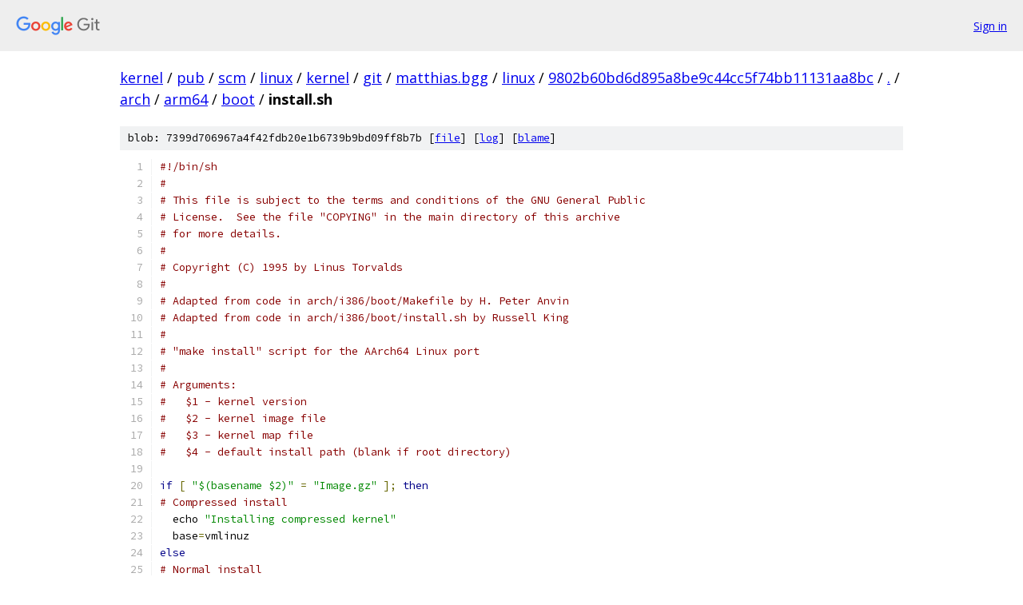

--- FILE ---
content_type: text/html; charset=utf-8
request_url: https://kernel.googlesource.com/pub/scm/linux/kernel/git/matthias.bgg/linux/+/9802b60bd6d895a8be9c44cc5f74bb11131aa8bc/arch/arm64/boot/install.sh
body_size: 1836
content:
<!DOCTYPE html><html lang="en"><head><meta charset="utf-8"><meta name="viewport" content="width=device-width, initial-scale=1"><title>arch/arm64/boot/install.sh - pub/scm/linux/kernel/git/matthias.bgg/linux - Git at Google</title><link rel="stylesheet" type="text/css" href="/+static/base.css"><link rel="stylesheet" type="text/css" href="/+static/prettify/prettify.css"><!-- default customHeadTagPart --></head><body class="Site"><header class="Site-header"><div class="Header"><a class="Header-image" href="/"><img src="//www.gstatic.com/images/branding/lockups/2x/lockup_git_color_108x24dp.png" width="108" height="24" alt="Google Git"></a><div class="Header-menu"> <a class="Header-menuItem" href="https://accounts.google.com/AccountChooser?faa=1&amp;continue=https://kernel.googlesource.com/login/pub/scm/linux/kernel/git/matthias.bgg/linux/%2B/9802b60bd6d895a8be9c44cc5f74bb11131aa8bc/arch/arm64/boot/install.sh">Sign in</a> </div></div></header><div class="Site-content"><div class="Container "><div class="Breadcrumbs"><a class="Breadcrumbs-crumb" href="/?format=HTML">kernel</a> / <a class="Breadcrumbs-crumb" href="/pub/">pub</a> / <a class="Breadcrumbs-crumb" href="/pub/scm/">scm</a> / <a class="Breadcrumbs-crumb" href="/pub/scm/linux/">linux</a> / <a class="Breadcrumbs-crumb" href="/pub/scm/linux/kernel/">kernel</a> / <a class="Breadcrumbs-crumb" href="/pub/scm/linux/kernel/git/">git</a> / <a class="Breadcrumbs-crumb" href="/pub/scm/linux/kernel/git/matthias.bgg/">matthias.bgg</a> / <a class="Breadcrumbs-crumb" href="/pub/scm/linux/kernel/git/matthias.bgg/linux/">linux</a> / <a class="Breadcrumbs-crumb" href="/pub/scm/linux/kernel/git/matthias.bgg/linux/+/9802b60bd6d895a8be9c44cc5f74bb11131aa8bc">9802b60bd6d895a8be9c44cc5f74bb11131aa8bc</a> / <a class="Breadcrumbs-crumb" href="/pub/scm/linux/kernel/git/matthias.bgg/linux/+/9802b60bd6d895a8be9c44cc5f74bb11131aa8bc/">.</a> / <a class="Breadcrumbs-crumb" href="/pub/scm/linux/kernel/git/matthias.bgg/linux/+/9802b60bd6d895a8be9c44cc5f74bb11131aa8bc/arch">arch</a> / <a class="Breadcrumbs-crumb" href="/pub/scm/linux/kernel/git/matthias.bgg/linux/+/9802b60bd6d895a8be9c44cc5f74bb11131aa8bc/arch/arm64">arm64</a> / <a class="Breadcrumbs-crumb" href="/pub/scm/linux/kernel/git/matthias.bgg/linux/+/9802b60bd6d895a8be9c44cc5f74bb11131aa8bc/arch/arm64/boot">boot</a> / <span class="Breadcrumbs-crumb">install.sh</span></div><div class="u-sha1 u-monospace BlobSha1">blob: 7399d706967a4f42fdb20e1b6739b9bd09ff8b7b [<a href="/pub/scm/linux/kernel/git/matthias.bgg/linux/+/9802b60bd6d895a8be9c44cc5f74bb11131aa8bc/arch/arm64/boot/install.sh">file</a>] [<a href="/pub/scm/linux/kernel/git/matthias.bgg/linux/+log/9802b60bd6d895a8be9c44cc5f74bb11131aa8bc/arch/arm64/boot/install.sh">log</a>] [<a href="/pub/scm/linux/kernel/git/matthias.bgg/linux/+blame/9802b60bd6d895a8be9c44cc5f74bb11131aa8bc/arch/arm64/boot/install.sh">blame</a>]</div><table class="FileContents"><tr class="u-pre u-monospace FileContents-line"><td class="u-lineNum u-noSelect FileContents-lineNum" data-line-number="1"></td><td class="FileContents-lineContents" id="1"><span class="com">#!/bin/sh</span></td></tr><tr class="u-pre u-monospace FileContents-line"><td class="u-lineNum u-noSelect FileContents-lineNum" data-line-number="2"></td><td class="FileContents-lineContents" id="2"><span class="com">#</span></td></tr><tr class="u-pre u-monospace FileContents-line"><td class="u-lineNum u-noSelect FileContents-lineNum" data-line-number="3"></td><td class="FileContents-lineContents" id="3"><span class="com"># This file is subject to the terms and conditions of the GNU General Public</span></td></tr><tr class="u-pre u-monospace FileContents-line"><td class="u-lineNum u-noSelect FileContents-lineNum" data-line-number="4"></td><td class="FileContents-lineContents" id="4"><span class="com"># License.  See the file &quot;COPYING&quot; in the main directory of this archive</span></td></tr><tr class="u-pre u-monospace FileContents-line"><td class="u-lineNum u-noSelect FileContents-lineNum" data-line-number="5"></td><td class="FileContents-lineContents" id="5"><span class="com"># for more details.</span></td></tr><tr class="u-pre u-monospace FileContents-line"><td class="u-lineNum u-noSelect FileContents-lineNum" data-line-number="6"></td><td class="FileContents-lineContents" id="6"><span class="com">#</span></td></tr><tr class="u-pre u-monospace FileContents-line"><td class="u-lineNum u-noSelect FileContents-lineNum" data-line-number="7"></td><td class="FileContents-lineContents" id="7"><span class="com"># Copyright (C) 1995 by Linus Torvalds</span></td></tr><tr class="u-pre u-monospace FileContents-line"><td class="u-lineNum u-noSelect FileContents-lineNum" data-line-number="8"></td><td class="FileContents-lineContents" id="8"><span class="com">#</span></td></tr><tr class="u-pre u-monospace FileContents-line"><td class="u-lineNum u-noSelect FileContents-lineNum" data-line-number="9"></td><td class="FileContents-lineContents" id="9"><span class="com"># Adapted from code in arch/i386/boot/Makefile by H. Peter Anvin</span></td></tr><tr class="u-pre u-monospace FileContents-line"><td class="u-lineNum u-noSelect FileContents-lineNum" data-line-number="10"></td><td class="FileContents-lineContents" id="10"><span class="com"># Adapted from code in arch/i386/boot/install.sh by Russell King</span></td></tr><tr class="u-pre u-monospace FileContents-line"><td class="u-lineNum u-noSelect FileContents-lineNum" data-line-number="11"></td><td class="FileContents-lineContents" id="11"><span class="com">#</span></td></tr><tr class="u-pre u-monospace FileContents-line"><td class="u-lineNum u-noSelect FileContents-lineNum" data-line-number="12"></td><td class="FileContents-lineContents" id="12"><span class="com"># &quot;make install&quot; script for the AArch64 Linux port</span></td></tr><tr class="u-pre u-monospace FileContents-line"><td class="u-lineNum u-noSelect FileContents-lineNum" data-line-number="13"></td><td class="FileContents-lineContents" id="13"><span class="com">#</span></td></tr><tr class="u-pre u-monospace FileContents-line"><td class="u-lineNum u-noSelect FileContents-lineNum" data-line-number="14"></td><td class="FileContents-lineContents" id="14"><span class="com"># Arguments:</span></td></tr><tr class="u-pre u-monospace FileContents-line"><td class="u-lineNum u-noSelect FileContents-lineNum" data-line-number="15"></td><td class="FileContents-lineContents" id="15"><span class="com">#   $1 - kernel version</span></td></tr><tr class="u-pre u-monospace FileContents-line"><td class="u-lineNum u-noSelect FileContents-lineNum" data-line-number="16"></td><td class="FileContents-lineContents" id="16"><span class="com">#   $2 - kernel image file</span></td></tr><tr class="u-pre u-monospace FileContents-line"><td class="u-lineNum u-noSelect FileContents-lineNum" data-line-number="17"></td><td class="FileContents-lineContents" id="17"><span class="com">#   $3 - kernel map file</span></td></tr><tr class="u-pre u-monospace FileContents-line"><td class="u-lineNum u-noSelect FileContents-lineNum" data-line-number="18"></td><td class="FileContents-lineContents" id="18"><span class="com">#   $4 - default install path (blank if root directory)</span></td></tr><tr class="u-pre u-monospace FileContents-line"><td class="u-lineNum u-noSelect FileContents-lineNum" data-line-number="19"></td><td class="FileContents-lineContents" id="19"></td></tr><tr class="u-pre u-monospace FileContents-line"><td class="u-lineNum u-noSelect FileContents-lineNum" data-line-number="20"></td><td class="FileContents-lineContents" id="20"><span class="kwd">if</span><span class="pln"> </span><span class="pun">[</span><span class="pln"> </span><span class="str">&quot;$(basename $2)&quot;</span><span class="pln"> </span><span class="pun">=</span><span class="pln"> </span><span class="str">&quot;Image.gz&quot;</span><span class="pln"> </span><span class="pun">];</span><span class="pln"> </span><span class="kwd">then</span></td></tr><tr class="u-pre u-monospace FileContents-line"><td class="u-lineNum u-noSelect FileContents-lineNum" data-line-number="21"></td><td class="FileContents-lineContents" id="21"><span class="com"># Compressed install</span></td></tr><tr class="u-pre u-monospace FileContents-line"><td class="u-lineNum u-noSelect FileContents-lineNum" data-line-number="22"></td><td class="FileContents-lineContents" id="22"><span class="pln">  echo </span><span class="str">&quot;Installing compressed kernel&quot;</span></td></tr><tr class="u-pre u-monospace FileContents-line"><td class="u-lineNum u-noSelect FileContents-lineNum" data-line-number="23"></td><td class="FileContents-lineContents" id="23"><span class="pln">  base</span><span class="pun">=</span><span class="pln">vmlinuz</span></td></tr><tr class="u-pre u-monospace FileContents-line"><td class="u-lineNum u-noSelect FileContents-lineNum" data-line-number="24"></td><td class="FileContents-lineContents" id="24"><span class="kwd">else</span></td></tr><tr class="u-pre u-monospace FileContents-line"><td class="u-lineNum u-noSelect FileContents-lineNum" data-line-number="25"></td><td class="FileContents-lineContents" id="25"><span class="com"># Normal install</span></td></tr><tr class="u-pre u-monospace FileContents-line"><td class="u-lineNum u-noSelect FileContents-lineNum" data-line-number="26"></td><td class="FileContents-lineContents" id="26"><span class="pln">  echo </span><span class="str">&quot;Installing normal kernel&quot;</span></td></tr><tr class="u-pre u-monospace FileContents-line"><td class="u-lineNum u-noSelect FileContents-lineNum" data-line-number="27"></td><td class="FileContents-lineContents" id="27"><span class="pln">  base</span><span class="pun">=</span><span class="pln">vmlinux</span></td></tr><tr class="u-pre u-monospace FileContents-line"><td class="u-lineNum u-noSelect FileContents-lineNum" data-line-number="28"></td><td class="FileContents-lineContents" id="28"><span class="kwd">fi</span></td></tr><tr class="u-pre u-monospace FileContents-line"><td class="u-lineNum u-noSelect FileContents-lineNum" data-line-number="29"></td><td class="FileContents-lineContents" id="29"></td></tr><tr class="u-pre u-monospace FileContents-line"><td class="u-lineNum u-noSelect FileContents-lineNum" data-line-number="30"></td><td class="FileContents-lineContents" id="30"><span class="kwd">if</span><span class="pln"> </span><span class="pun">[</span><span class="pln"> </span><span class="pun">-</span><span class="pln">f $4</span><span class="pun">/</span><span class="pln">$base</span><span class="pun">-</span><span class="pln">$1 </span><span class="pun">];</span><span class="pln"> </span><span class="kwd">then</span></td></tr><tr class="u-pre u-monospace FileContents-line"><td class="u-lineNum u-noSelect FileContents-lineNum" data-line-number="31"></td><td class="FileContents-lineContents" id="31"><span class="pln">  mv $4</span><span class="pun">/</span><span class="pln">$base</span><span class="pun">-</span><span class="pln">$1 $4</span><span class="pun">/</span><span class="pln">$base</span><span class="pun">-</span><span class="pln">$1</span><span class="pun">.</span><span class="pln">old</span></td></tr><tr class="u-pre u-monospace FileContents-line"><td class="u-lineNum u-noSelect FileContents-lineNum" data-line-number="32"></td><td class="FileContents-lineContents" id="32"><span class="kwd">fi</span></td></tr><tr class="u-pre u-monospace FileContents-line"><td class="u-lineNum u-noSelect FileContents-lineNum" data-line-number="33"></td><td class="FileContents-lineContents" id="33"><span class="pln">cat $2 </span><span class="pun">&gt;</span><span class="pln"> $4</span><span class="pun">/</span><span class="pln">$base</span><span class="pun">-</span><span class="pln">$1</span></td></tr><tr class="u-pre u-monospace FileContents-line"><td class="u-lineNum u-noSelect FileContents-lineNum" data-line-number="34"></td><td class="FileContents-lineContents" id="34"></td></tr><tr class="u-pre u-monospace FileContents-line"><td class="u-lineNum u-noSelect FileContents-lineNum" data-line-number="35"></td><td class="FileContents-lineContents" id="35"><span class="com"># Install system map file</span></td></tr><tr class="u-pre u-monospace FileContents-line"><td class="u-lineNum u-noSelect FileContents-lineNum" data-line-number="36"></td><td class="FileContents-lineContents" id="36"><span class="kwd">if</span><span class="pln"> </span><span class="pun">[</span><span class="pln"> </span><span class="pun">-</span><span class="pln">f $4</span><span class="pun">/</span><span class="typ">System</span><span class="pun">.</span><span class="pln">map</span><span class="pun">-</span><span class="pln">$1 </span><span class="pun">];</span><span class="pln"> </span><span class="kwd">then</span></td></tr><tr class="u-pre u-monospace FileContents-line"><td class="u-lineNum u-noSelect FileContents-lineNum" data-line-number="37"></td><td class="FileContents-lineContents" id="37"><span class="pln">  mv $4</span><span class="pun">/</span><span class="typ">System</span><span class="pun">.</span><span class="pln">map</span><span class="pun">-</span><span class="pln">$1 $4</span><span class="pun">/</span><span class="typ">System</span><span class="pun">.</span><span class="pln">map</span><span class="pun">-</span><span class="pln">$1</span><span class="pun">.</span><span class="pln">old</span></td></tr><tr class="u-pre u-monospace FileContents-line"><td class="u-lineNum u-noSelect FileContents-lineNum" data-line-number="38"></td><td class="FileContents-lineContents" id="38"><span class="kwd">fi</span></td></tr><tr class="u-pre u-monospace FileContents-line"><td class="u-lineNum u-noSelect FileContents-lineNum" data-line-number="39"></td><td class="FileContents-lineContents" id="39"><span class="pln">cp $3 $4</span><span class="pun">/</span><span class="typ">System</span><span class="pun">.</span><span class="pln">map</span><span class="pun">-</span><span class="pln">$1</span></td></tr></table><script nonce="fek0wHcuEyqf0mRvOzXaYA">for (let lineNumEl of document.querySelectorAll('td.u-lineNum')) {lineNumEl.onclick = () => {window.location.hash = `#${lineNumEl.getAttribute('data-line-number')}`;};}</script></div> <!-- Container --></div> <!-- Site-content --><footer class="Site-footer"><div class="Footer"><span class="Footer-poweredBy">Powered by <a href="https://gerrit.googlesource.com/gitiles/">Gitiles</a>| <a href="https://policies.google.com/privacy">Privacy</a>| <a href="https://policies.google.com/terms">Terms</a></span><span class="Footer-formats"><a class="u-monospace Footer-formatsItem" href="?format=TEXT">txt</a> <a class="u-monospace Footer-formatsItem" href="?format=JSON">json</a></span></div></footer></body></html>